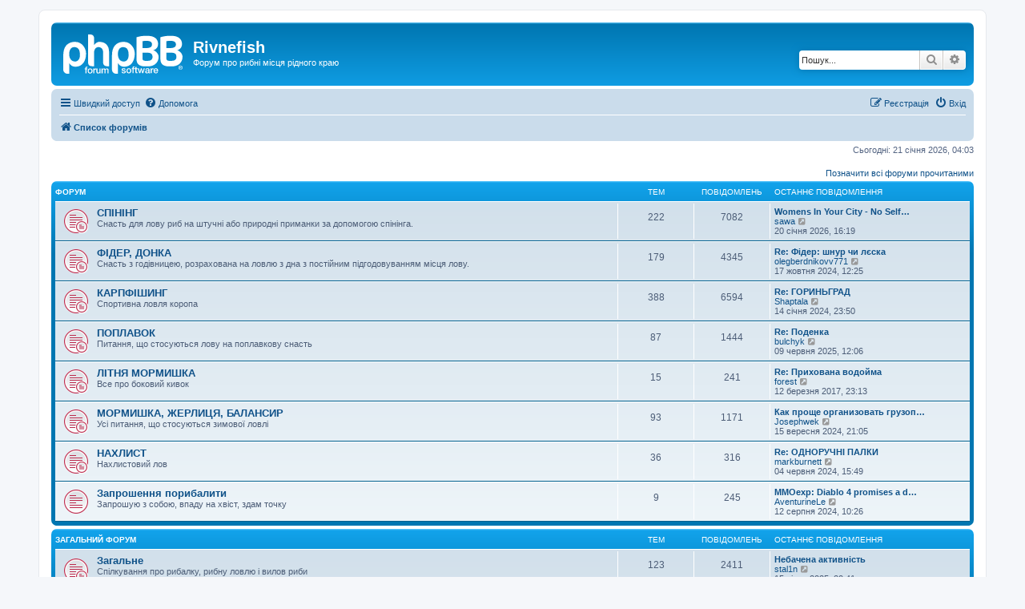

--- FILE ---
content_type: text/html; charset=UTF-8
request_url: https://forum.rivnefish.com/index.php?sid=15c45edb97db60fc580140a2f654e386
body_size: 12425
content:
<!DOCTYPE html>
<html dir="ltr" lang="uk">
<head>
<meta charset="utf-8" />
<meta http-equiv="X-UA-Compatible" content="IE=edge">
<meta name="viewport" content="width=device-width, initial-scale=1" />

<title>Rivnefish - Головна</title>

	<link rel="alternate" type="application/atom+xml" title="Канал - Rivnefish" href="/app.php/feed?sid=f3b7d1b1c08bc1eb5f262e3b50bb6c31">			<link rel="alternate" type="application/atom+xml" title="Канал - Нові теми" href="/app.php/feed/topics?sid=f3b7d1b1c08bc1eb5f262e3b50bb6c31">				

<!--
	phpBB style name: prosilver
	Based on style:   prosilver (this is the default phpBB3 style)
	Original author:  Tom Beddard ( http://www.subBlue.com/ )
	Modified by:
-->

<link href="./assets/css/font-awesome.min.css?assets_version=4" rel="stylesheet">
<link href="./styles/prosilver/theme/stylesheet.css?assets_version=4" rel="stylesheet">
<link href="./styles/prosilver/theme/uk/stylesheet.css?assets_version=4" rel="stylesheet">




<!--[if lte IE 9]>
	<link href="./styles/prosilver/theme/tweaks.css?assets_version=4" rel="stylesheet">
<![endif]-->





</head>
<body id="phpbb" class="nojs notouch section-index ltr ">


<div id="wrap" class="wrap">
	<a id="top" class="top-anchor" accesskey="t"></a>
	<div id="page-header">
		<div class="headerbar" role="banner">
					<div class="inner">

			<div id="site-description" class="site-description">
		<a id="logo" class="logo" href="./index.php?sid=f3b7d1b1c08bc1eb5f262e3b50bb6c31" title="Список форумів">
					<span class="site_logo"></span>
				</a>
				<h1>Rivnefish</h1>
				<p>Форум про рибні місця рідного краю</p>
				<p class="skiplink"><a href="#start_here">Пропустити</a></p>
			</div>

									<div id="search-box" class="search-box search-header" role="search">
				<form action="./search.php?sid=f3b7d1b1c08bc1eb5f262e3b50bb6c31" method="get" id="search">
				<fieldset>
					<input name="keywords" id="keywords" type="search" maxlength="128" title="Пошук за ключовими словами" class="inputbox search tiny" size="20" value="" placeholder="Пошук..." />
					<button class="button button-search" type="submit" title="Пошук">
						<i class="icon fa-search fa-fw" aria-hidden="true"></i><span class="sr-only">Пошук</span>
					</button>
					<a href="./search.php?sid=f3b7d1b1c08bc1eb5f262e3b50bb6c31" class="button button-search-end" title="Розширений пошук">
						<i class="icon fa-cog fa-fw" aria-hidden="true"></i><span class="sr-only">Розширений пошук</span>
					</a>
					<input type="hidden" name="sid" value="f3b7d1b1c08bc1eb5f262e3b50bb6c31" />

				</fieldset>
				</form>
			</div>
						
			</div>
					</div>
				<div class="navbar" role="navigation">
	<div class="inner">

	<ul id="nav-main" class="nav-main linklist" role="menubar">

		<li id="quick-links" class="quick-links dropdown-container responsive-menu" data-skip-responsive="true">
			<a href="#" class="dropdown-trigger">
				<i class="icon fa-bars fa-fw" aria-hidden="true"></i><span>Швидкий доступ</span>
			</a>
			<div class="dropdown">
				<div class="pointer"><div class="pointer-inner"></div></div>
				<ul class="dropdown-contents" role="menu">
					
											<li class="separator"></li>
																									<li>
								<a href="./search.php?search_id=unreadposts&amp;sid=f3b7d1b1c08bc1eb5f262e3b50bb6c31" role="menuitem">
									<i class="icon fa-file-o fa-fw icon-red" aria-hidden="true"></i><span>Непрочитані повідомлення</span>
								</a>
							</li>
													<li>
								<a href="./search.php?search_id=unanswered&amp;sid=f3b7d1b1c08bc1eb5f262e3b50bb6c31" role="menuitem">
									<i class="icon fa-file-o fa-fw icon-gray" aria-hidden="true"></i><span>Теми без відповідей</span>
								</a>
							</li>
							<li>
								<a href="./search.php?search_id=active_topics&amp;sid=f3b7d1b1c08bc1eb5f262e3b50bb6c31" role="menuitem">
									<i class="icon fa-file-o fa-fw icon-blue" aria-hidden="true"></i><span>Активні теми</span>
								</a>
							</li>
							<li class="separator"></li>
							<li>
								<a href="./search.php?sid=f3b7d1b1c08bc1eb5f262e3b50bb6c31" role="menuitem">
									<i class="icon fa-search fa-fw" aria-hidden="true"></i><span>Пошук</span>
								</a>
							</li>
					
											<li class="separator"></li>
													<li>
								<a href="./memberlist.php?sid=f3b7d1b1c08bc1eb5f262e3b50bb6c31" role="menuitem">
									<i class="icon fa-group fa-fw" aria-hidden="true"></i><span>Учасники</span>
								</a>
							</li>
																			<li>
								<a href="./memberlist.php?mode=team&amp;sid=f3b7d1b1c08bc1eb5f262e3b50bb6c31" role="menuitem">
									<i class="icon fa-shield fa-fw" aria-hidden="true"></i><span>Команда</span>
								</a>
							</li>
																<li class="separator"></li>

									</ul>
			</div>
		</li>

				<li data-skip-responsive="true">
			<a href="/app.php/help/faq?sid=f3b7d1b1c08bc1eb5f262e3b50bb6c31" rel="help" title="Часті питання" role="menuitem">
				<i class="icon fa-question-circle fa-fw" aria-hidden="true"></i><span>Допомога</span>
			</a>
		</li>
						
			<li class="rightside"  data-skip-responsive="true">
			<a href="./ucp.php?mode=login&amp;redirect=index.php&amp;sid=f3b7d1b1c08bc1eb5f262e3b50bb6c31" title="Вхід" accesskey="x" role="menuitem">
				<i class="icon fa-power-off fa-fw" aria-hidden="true"></i><span>Вхід</span>
			</a>
		</li>
					<li class="rightside" data-skip-responsive="true">
				<a href="./ucp.php?mode=register&amp;sid=f3b7d1b1c08bc1eb5f262e3b50bb6c31" role="menuitem">
					<i class="icon fa-pencil-square-o  fa-fw" aria-hidden="true"></i><span>Реєстрація</span>
				</a>
			</li>
						</ul>

	<ul id="nav-breadcrumbs" class="nav-breadcrumbs linklist navlinks" role="menubar">
				
		
		<li class="breadcrumbs" itemscope itemtype="https://schema.org/BreadcrumbList">

			
							<span class="crumb" itemtype="https://schema.org/ListItem" itemprop="itemListElement" itemscope><a itemprop="item" href="./index.php?sid=f3b7d1b1c08bc1eb5f262e3b50bb6c31" accesskey="h" data-navbar-reference="index"><i class="icon fa-home fa-fw"></i><span itemprop="name">Список форумів</span></a><meta itemprop="position" content="1" /></span>

			
					</li>

		
					<li class="rightside responsive-search">
				<a href="./search.php?sid=f3b7d1b1c08bc1eb5f262e3b50bb6c31" title="Налаштування розширеного пошуку" role="menuitem">
					<i class="icon fa-search fa-fw" aria-hidden="true"></i><span class="sr-only">Пошук</span>
				</a>
			</li>
			</ul>

	</div>
</div>
	</div>

	
	<a id="start_here" class="anchor"></a>
	<div id="page-body" class="page-body" role="main">
		
		
<p class="right responsive-center time">Сьогодні: 21 січня 2026, 04:03</p>

	<div class="action-bar compact">
		<a href="./index.php?hash=f5b75dbb&amp;mark=forums&amp;mark_time=1768957397&amp;sid=f3b7d1b1c08bc1eb5f262e3b50bb6c31" class="mark-read rightside" accesskey="m" data-ajax="mark_forums_read">Позначити всі форуми прочитаними</a>
	</div>


	
				<div class="forabg">
			<div class="inner">
			<ul class="topiclist">
				<li class="header">
										<dl class="row-item">
						<dt><div class="list-inner">Форум</div></dt>
						<dd class="topics">Тем</dd>
						<dd class="posts">Повідомлень</dd>
						<dd class="lastpost"><span>Останнє повідомлення</span></dd>
					</dl>
									</li>
			</ul>
			<ul class="topiclist forums">
		
					<li class="row">
						<dl class="row-item forum_unread_subforum">
				<dt title="Непрочитані повідомлення">
					<a href="./viewforum.php?f=6&amp;sid=f3b7d1b1c08bc1eb5f262e3b50bb6c31" class="row-item-link"></a>					<div class="list-inner">
													<!--
								<a class="feed-icon-forum" title="Канал - СПІНІНГ" href="/app.php/feed?sid=f3b7d1b1c08bc1eb5f262e3b50bb6c31?f=6">
									<i class="icon fa-rss-square fa-fw icon-orange" aria-hidden="true"></i><span class="sr-only">Канал - СПІНІНГ</span>
								</a>
							-->
																		<a href="./viewforum.php?f=6&amp;sid=f3b7d1b1c08bc1eb5f262e3b50bb6c31" class="forumtitle">СПІНІНГ</a>
						<br />Снасть для лову риб на штучні або природні приманки за допомогою спінінга.												
												<div class="responsive-show" style="display: none;">
															Тем: <strong>222</strong>
													</div>
											</div>
				</dt>
									<dd class="topics">222 <dfn>Тем</dfn></dd>
					<dd class="posts">7082 <dfn>Повідомлень</dfn></dd>
					<dd class="lastpost">
						<span>
																						<dfn>Останнє повідомлення</dfn>
																										<a href="./viewtopic.php?p=928269&amp;sid=f3b7d1b1c08bc1eb5f262e3b50bb6c31#p928269" title="Womens In Your City - No Selfie - Anonymous Casual Dating" class="lastsubject">Womens In Your City - No Self…</a> <br />
																	 <a href="./memberlist.php?mode=viewprofile&amp;u=59759&amp;sid=f3b7d1b1c08bc1eb5f262e3b50bb6c31" class="username">sawa</a>																	<a href="./viewtopic.php?p=928269&amp;sid=f3b7d1b1c08bc1eb5f262e3b50bb6c31#p928269" title="Переглянути останнє повідомлення">
										<i class="icon fa-external-link-square fa-fw icon-lightgray icon-md" aria-hidden="true"></i><span class="sr-only">Переглянути останнє повідомлення</span>
									</a>
																<br /><time datetime="2026-01-20T13:19:04+00:00">20 січня 2026, 16:19</time>
													</span>
					</dd>
							</dl>
					</li>
			
	
	
			
					<li class="row">
						<dl class="row-item forum_unread_subforum">
				<dt title="Непрочитані повідомлення">
					<a href="./viewforum.php?f=8&amp;sid=f3b7d1b1c08bc1eb5f262e3b50bb6c31" class="row-item-link"></a>					<div class="list-inner">
													<!--
								<a class="feed-icon-forum" title="Канал - ФІДЕР, ДОНКА" href="/app.php/feed?sid=f3b7d1b1c08bc1eb5f262e3b50bb6c31?f=8">
									<i class="icon fa-rss-square fa-fw icon-orange" aria-hidden="true"></i><span class="sr-only">Канал - ФІДЕР, ДОНКА</span>
								</a>
							-->
																		<a href="./viewforum.php?f=8&amp;sid=f3b7d1b1c08bc1eb5f262e3b50bb6c31" class="forumtitle">ФІДЕР, ДОНКА</a>
						<br />Снасть з годівницею, розрахована на ловлю з дна з постійним підгодовуванням місця лову.												
												<div class="responsive-show" style="display: none;">
															Тем: <strong>179</strong>
													</div>
											</div>
				</dt>
									<dd class="topics">179 <dfn>Тем</dfn></dd>
					<dd class="posts">4345 <dfn>Повідомлень</dfn></dd>
					<dd class="lastpost">
						<span>
																						<dfn>Останнє повідомлення</dfn>
																										<a href="./viewtopic.php?p=368479&amp;sid=f3b7d1b1c08bc1eb5f262e3b50bb6c31#p368479" title="Re: Фідер: шнур чи лєска" class="lastsubject">Re: Фідер: шнур чи лєска</a> <br />
																	 <a href="./memberlist.php?mode=viewprofile&amp;u=60933&amp;sid=f3b7d1b1c08bc1eb5f262e3b50bb6c31" class="username">olegberdnikovv771</a>																	<a href="./viewtopic.php?p=368479&amp;sid=f3b7d1b1c08bc1eb5f262e3b50bb6c31#p368479" title="Переглянути останнє повідомлення">
										<i class="icon fa-external-link-square fa-fw icon-lightgray icon-md" aria-hidden="true"></i><span class="sr-only">Переглянути останнє повідомлення</span>
									</a>
																<br /><time datetime="2024-10-17T09:25:28+00:00">17 жовтня 2024, 12:25</time>
													</span>
					</dd>
							</dl>
					</li>
			
	
	
			
					<li class="row">
						<dl class="row-item forum_unread_subforum">
				<dt title="Непрочитані повідомлення">
					<a href="./viewforum.php?f=7&amp;sid=f3b7d1b1c08bc1eb5f262e3b50bb6c31" class="row-item-link"></a>					<div class="list-inner">
													<!--
								<a class="feed-icon-forum" title="Канал - КАРПФІШИНГ" href="/app.php/feed?sid=f3b7d1b1c08bc1eb5f262e3b50bb6c31?f=7">
									<i class="icon fa-rss-square fa-fw icon-orange" aria-hidden="true"></i><span class="sr-only">Канал - КАРПФІШИНГ</span>
								</a>
							-->
																		<a href="./viewforum.php?f=7&amp;sid=f3b7d1b1c08bc1eb5f262e3b50bb6c31" class="forumtitle">КАРПФІШИНГ</a>
						<br />Спортивна ловля коропа												
												<div class="responsive-show" style="display: none;">
															Тем: <strong>388</strong>
													</div>
											</div>
				</dt>
									<dd class="topics">388 <dfn>Тем</dfn></dd>
					<dd class="posts">6594 <dfn>Повідомлень</dfn></dd>
					<dd class="lastpost">
						<span>
																						<dfn>Останнє повідомлення</dfn>
																										<a href="./viewtopic.php?p=223513&amp;sid=f3b7d1b1c08bc1eb5f262e3b50bb6c31#p223513" title="Re: ГОРИНЬГРАД" class="lastsubject">Re: ГОРИНЬГРАД</a> <br />
																	 <a href="./memberlist.php?mode=viewprofile&amp;u=60742&amp;sid=f3b7d1b1c08bc1eb5f262e3b50bb6c31" class="username">Shaptala</a>																	<a href="./viewtopic.php?p=223513&amp;sid=f3b7d1b1c08bc1eb5f262e3b50bb6c31#p223513" title="Переглянути останнє повідомлення">
										<i class="icon fa-external-link-square fa-fw icon-lightgray icon-md" aria-hidden="true"></i><span class="sr-only">Переглянути останнє повідомлення</span>
									</a>
																<br /><time datetime="2024-01-14T20:50:14+00:00">14 січня 2024, 23:50</time>
													</span>
					</dd>
							</dl>
					</li>
			
	
	
			
					<li class="row">
						<dl class="row-item forum_unread_subforum">
				<dt title="Непрочитані повідомлення">
					<a href="./viewforum.php?f=9&amp;sid=f3b7d1b1c08bc1eb5f262e3b50bb6c31" class="row-item-link"></a>					<div class="list-inner">
													<!--
								<a class="feed-icon-forum" title="Канал - ПОПЛАВОК" href="/app.php/feed?sid=f3b7d1b1c08bc1eb5f262e3b50bb6c31?f=9">
									<i class="icon fa-rss-square fa-fw icon-orange" aria-hidden="true"></i><span class="sr-only">Канал - ПОПЛАВОК</span>
								</a>
							-->
																		<a href="./viewforum.php?f=9&amp;sid=f3b7d1b1c08bc1eb5f262e3b50bb6c31" class="forumtitle">ПОПЛАВОК</a>
						<br />Питання, що стосуються лову на поплавкову снасть												
												<div class="responsive-show" style="display: none;">
															Тем: <strong>87</strong>
													</div>
											</div>
				</dt>
									<dd class="topics">87 <dfn>Тем</dfn></dd>
					<dd class="posts">1444 <dfn>Повідомлень</dfn></dd>
					<dd class="lastpost">
						<span>
																						<dfn>Останнє повідомлення</dfn>
																										<a href="./viewtopic.php?p=762327&amp;sid=f3b7d1b1c08bc1eb5f262e3b50bb6c31#p762327" title="Re: Поденка" class="lastsubject">Re: Поденка</a> <br />
																	 <a href="./memberlist.php?mode=viewprofile&amp;u=58587&amp;sid=f3b7d1b1c08bc1eb5f262e3b50bb6c31" class="username">bulchyk</a>																	<a href="./viewtopic.php?p=762327&amp;sid=f3b7d1b1c08bc1eb5f262e3b50bb6c31#p762327" title="Переглянути останнє повідомлення">
										<i class="icon fa-external-link-square fa-fw icon-lightgray icon-md" aria-hidden="true"></i><span class="sr-only">Переглянути останнє повідомлення</span>
									</a>
																<br /><time datetime="2025-06-09T09:06:59+00:00">09 червня 2025, 12:06</time>
													</span>
					</dd>
							</dl>
					</li>
			
	
	
			
					<li class="row">
						<dl class="row-item forum_unread_subforum">
				<dt title="Непрочитані повідомлення">
					<a href="./viewforum.php?f=648&amp;sid=f3b7d1b1c08bc1eb5f262e3b50bb6c31" class="row-item-link"></a>					<div class="list-inner">
													<!--
								<a class="feed-icon-forum" title="Канал - ЛІТНЯ МОРМИШКА" href="/app.php/feed?sid=f3b7d1b1c08bc1eb5f262e3b50bb6c31?f=648">
									<i class="icon fa-rss-square fa-fw icon-orange" aria-hidden="true"></i><span class="sr-only">Канал - ЛІТНЯ МОРМИШКА</span>
								</a>
							-->
																		<a href="./viewforum.php?f=648&amp;sid=f3b7d1b1c08bc1eb5f262e3b50bb6c31" class="forumtitle">ЛІТНЯ МОРМИШКА</a>
						<br />Все про боковий кивок												
												<div class="responsive-show" style="display: none;">
															Тем: <strong>15</strong>
													</div>
											</div>
				</dt>
									<dd class="topics">15 <dfn>Тем</dfn></dd>
					<dd class="posts">241 <dfn>Повідомлень</dfn></dd>
					<dd class="lastpost">
						<span>
																						<dfn>Останнє повідомлення</dfn>
																										<a href="./viewtopic.php?p=220199&amp;sid=f3b7d1b1c08bc1eb5f262e3b50bb6c31#p220199" title="Re: Прихована водойма" class="lastsubject">Re: Прихована водойма</a> <br />
																	 <a href="./memberlist.php?mode=viewprofile&amp;u=58939&amp;sid=f3b7d1b1c08bc1eb5f262e3b50bb6c31" class="username">forest</a>																	<a href="./viewtopic.php?p=220199&amp;sid=f3b7d1b1c08bc1eb5f262e3b50bb6c31#p220199" title="Переглянути останнє повідомлення">
										<i class="icon fa-external-link-square fa-fw icon-lightgray icon-md" aria-hidden="true"></i><span class="sr-only">Переглянути останнє повідомлення</span>
									</a>
																<br /><time datetime="2017-03-12T20:13:03+00:00">12 березня 2017, 23:13</time>
													</span>
					</dd>
							</dl>
					</li>
			
	
	
			
					<li class="row">
						<dl class="row-item forum_unread_subforum">
				<dt title="Непрочитані повідомлення">
					<a href="./viewforum.php?f=10&amp;sid=f3b7d1b1c08bc1eb5f262e3b50bb6c31" class="row-item-link"></a>					<div class="list-inner">
													<!--
								<a class="feed-icon-forum" title="Канал - МОРМИШКА, ЖЕРЛИЦЯ, БАЛАНСИР" href="/app.php/feed?sid=f3b7d1b1c08bc1eb5f262e3b50bb6c31?f=10">
									<i class="icon fa-rss-square fa-fw icon-orange" aria-hidden="true"></i><span class="sr-only">Канал - МОРМИШКА, ЖЕРЛИЦЯ, БАЛАНСИР</span>
								</a>
							-->
																		<a href="./viewforum.php?f=10&amp;sid=f3b7d1b1c08bc1eb5f262e3b50bb6c31" class="forumtitle">МОРМИШКА, ЖЕРЛИЦЯ, БАЛАНСИР</a>
						<br />Усі питання, що стосуються зимової ловлі												
												<div class="responsive-show" style="display: none;">
															Тем: <strong>93</strong>
													</div>
											</div>
				</dt>
									<dd class="topics">93 <dfn>Тем</dfn></dd>
					<dd class="posts">1171 <dfn>Повідомлень</dfn></dd>
					<dd class="lastpost">
						<span>
																						<dfn>Останнє повідомлення</dfn>
																										<a href="./viewtopic.php?p=305887&amp;sid=f3b7d1b1c08bc1eb5f262e3b50bb6c31#p305887" title="Как проще организовать грузоперевозки между городами?" class="lastsubject">Как проще организовать грузоп…</a> <br />
																	 <a href="./memberlist.php?mode=viewprofile&amp;u=60896&amp;sid=f3b7d1b1c08bc1eb5f262e3b50bb6c31" class="username">Josephwek</a>																	<a href="./viewtopic.php?p=305887&amp;sid=f3b7d1b1c08bc1eb5f262e3b50bb6c31#p305887" title="Переглянути останнє повідомлення">
										<i class="icon fa-external-link-square fa-fw icon-lightgray icon-md" aria-hidden="true"></i><span class="sr-only">Переглянути останнє повідомлення</span>
									</a>
																<br /><time datetime="2024-09-15T18:05:33+00:00">15 вересня 2024, 21:05</time>
													</span>
					</dd>
							</dl>
					</li>
			
	
	
			
					<li class="row">
						<dl class="row-item forum_unread_subforum">
				<dt title="Непрочитані повідомлення">
					<a href="./viewforum.php?f=14&amp;sid=f3b7d1b1c08bc1eb5f262e3b50bb6c31" class="row-item-link"></a>					<div class="list-inner">
													<!--
								<a class="feed-icon-forum" title="Канал - НАХЛИСТ" href="/app.php/feed?sid=f3b7d1b1c08bc1eb5f262e3b50bb6c31?f=14">
									<i class="icon fa-rss-square fa-fw icon-orange" aria-hidden="true"></i><span class="sr-only">Канал - НАХЛИСТ</span>
								</a>
							-->
																		<a href="./viewforum.php?f=14&amp;sid=f3b7d1b1c08bc1eb5f262e3b50bb6c31" class="forumtitle">НАХЛИСТ</a>
						<br />Нахлистовий лов												
												<div class="responsive-show" style="display: none;">
															Тем: <strong>36</strong>
													</div>
											</div>
				</dt>
									<dd class="topics">36 <dfn>Тем</dfn></dd>
					<dd class="posts">316 <dfn>Повідомлень</dfn></dd>
					<dd class="lastpost">
						<span>
																						<dfn>Останнє повідомлення</dfn>
																										<a href="./viewtopic.php?p=223605&amp;sid=f3b7d1b1c08bc1eb5f262e3b50bb6c31#p223605" title="Re: ОДНОРУЧНІ ПАЛКИ" class="lastsubject">Re: ОДНОРУЧНІ ПАЛКИ</a> <br />
																	 <a href="./memberlist.php?mode=viewprofile&amp;u=60787&amp;sid=f3b7d1b1c08bc1eb5f262e3b50bb6c31" class="username">markburnett</a>																	<a href="./viewtopic.php?p=223605&amp;sid=f3b7d1b1c08bc1eb5f262e3b50bb6c31#p223605" title="Переглянути останнє повідомлення">
										<i class="icon fa-external-link-square fa-fw icon-lightgray icon-md" aria-hidden="true"></i><span class="sr-only">Переглянути останнє повідомлення</span>
									</a>
																<br /><time datetime="2024-06-04T12:49:54+00:00">04 червня 2024, 15:49</time>
													</span>
					</dd>
							</dl>
					</li>
			
	
	
			
					<li class="row">
						<dl class="row-item forum_unread">
				<dt title="Непрочитані повідомлення">
					<a href="./viewforum.php?f=93&amp;sid=f3b7d1b1c08bc1eb5f262e3b50bb6c31" class="row-item-link"></a>					<div class="list-inner">
													<!--
								<a class="feed-icon-forum" title="Канал - Запрошення порибалити" href="/app.php/feed?sid=f3b7d1b1c08bc1eb5f262e3b50bb6c31?f=93">
									<i class="icon fa-rss-square fa-fw icon-orange" aria-hidden="true"></i><span class="sr-only">Канал - Запрошення порибалити</span>
								</a>
							-->
																		<a href="./viewforum.php?f=93&amp;sid=f3b7d1b1c08bc1eb5f262e3b50bb6c31" class="forumtitle">Запрошення порибалити</a>
						<br />Запрошую з собою, впаду на хвіст, здам точку												
												<div class="responsive-show" style="display: none;">
															Тем: <strong>9</strong>
													</div>
											</div>
				</dt>
									<dd class="topics">9 <dfn>Тем</dfn></dd>
					<dd class="posts">245 <dfn>Повідомлень</dfn></dd>
					<dd class="lastpost">
						<span>
																						<dfn>Останнє повідомлення</dfn>
																										<a href="./viewtopic.php?p=259311&amp;sid=f3b7d1b1c08bc1eb5f262e3b50bb6c31#p259311" title="MMOexp: Diablo 4 promises a deeply immersive experience" class="lastsubject">MMOexp: Diablo 4 promises a d…</a> <br />
																	 <a href="./memberlist.php?mode=viewprofile&amp;u=60855&amp;sid=f3b7d1b1c08bc1eb5f262e3b50bb6c31" class="username">AventurineLe</a>																	<a href="./viewtopic.php?p=259311&amp;sid=f3b7d1b1c08bc1eb5f262e3b50bb6c31#p259311" title="Переглянути останнє повідомлення">
										<i class="icon fa-external-link-square fa-fw icon-lightgray icon-md" aria-hidden="true"></i><span class="sr-only">Переглянути останнє повідомлення</span>
									</a>
																<br /><time datetime="2024-08-12T07:26:34+00:00">12 серпня 2024, 10:26</time>
													</span>
					</dd>
							</dl>
					</li>
			
	
				</ul>

			</div>
		</div>
	
				<div class="forabg">
			<div class="inner">
			<ul class="topiclist">
				<li class="header">
										<dl class="row-item">
						<dt><div class="list-inner"><a href="./viewforum.php?f=25&amp;sid=f3b7d1b1c08bc1eb5f262e3b50bb6c31">Загальний форум</a></div></dt>
						<dd class="topics">Тем</dd>
						<dd class="posts">Повідомлень</dd>
						<dd class="lastpost"><span>Останнє повідомлення</span></dd>
					</dl>
									</li>
			</ul>
			<ul class="topiclist forums">
		
	
	
	
			
					<li class="row">
						<dl class="row-item forum_unread_subforum">
				<dt title="Непрочитані повідомлення">
					<a href="./viewforum.php?f=1&amp;sid=f3b7d1b1c08bc1eb5f262e3b50bb6c31" class="row-item-link"></a>					<div class="list-inner">
													<!--
								<a class="feed-icon-forum" title="Канал - Загальне" href="/app.php/feed?sid=f3b7d1b1c08bc1eb5f262e3b50bb6c31?f=1">
									<i class="icon fa-rss-square fa-fw icon-orange" aria-hidden="true"></i><span class="sr-only">Канал - Загальне</span>
								</a>
							-->
																		<a href="./viewforum.php?f=1&amp;sid=f3b7d1b1c08bc1eb5f262e3b50bb6c31" class="forumtitle">Загальне</a>
						<br />Спілкування про рибалку, рибну ловлю і вилов риби																										<br /><strong>Підфоруми:</strong>
															<a href="./viewforum.php?f=105&amp;sid=f3b7d1b1c08bc1eb5f262e3b50bb6c31" class="subforum unread" title="Непрочитані повідомлення">
									<i class="icon fa-file-o fa-fw  icon-red icon-md" aria-hidden="true"></i>Потрібна допомога</a>, 															<a href="./viewforum.php?f=622&amp;sid=f3b7d1b1c08bc1eb5f262e3b50bb6c31" class="subforum unread" title="Непрочитані повідомлення">
									<i class="icon fa-file-o fa-fw  icon-red icon-md" aria-hidden="true"></i>Кулінарія</a>, 															<a href="./viewforum.php?f=653&amp;sid=f3b7d1b1c08bc1eb5f262e3b50bb6c31" class="subforum unread" title="Непрочитані повідомлення">
									<i class="icon fa-file-o fa-fw  icon-red icon-md" aria-hidden="true"></i>Конкурси</a>																				
												<div class="responsive-show" style="display: none;">
															Тем: <strong>123</strong>
													</div>
											</div>
				</dt>
									<dd class="topics">123 <dfn>Тем</dfn></dd>
					<dd class="posts">2411 <dfn>Повідомлень</dfn></dd>
					<dd class="lastpost">
						<span>
																						<dfn>Останнє повідомлення</dfn>
																										<a href="./viewtopic.php?p=498038&amp;sid=f3b7d1b1c08bc1eb5f262e3b50bb6c31#p498038" title="Небачена активність" class="lastsubject">Небачена активність</a> <br />
																	 <a href="./memberlist.php?mode=viewprofile&amp;u=94&amp;sid=f3b7d1b1c08bc1eb5f262e3b50bb6c31" class="username">stal1n</a>																	<a href="./viewtopic.php?p=498038&amp;sid=f3b7d1b1c08bc1eb5f262e3b50bb6c31#p498038" title="Переглянути останнє повідомлення">
										<i class="icon fa-external-link-square fa-fw icon-lightgray icon-md" aria-hidden="true"></i><span class="sr-only">Переглянути останнє повідомлення</span>
									</a>
																<br /><time datetime="2025-01-15T17:41:38+00:00">15 січня 2025, 20:41</time>
													</span>
					</dd>
							</dl>
					</li>
			
	
	
			
					<li class="row">
						<dl class="row-item forum_unread">
				<dt title="Непрочитані повідомлення">
					<a href="./viewforum.php?f=107&amp;sid=f3b7d1b1c08bc1eb5f262e3b50bb6c31" class="row-item-link"></a>					<div class="list-inner">
													<!--
								<a class="feed-icon-forum" title="Канал - Риби наших водойм" href="/app.php/feed?sid=f3b7d1b1c08bc1eb5f262e3b50bb6c31?f=107">
									<i class="icon fa-rss-square fa-fw icon-orange" aria-hidden="true"></i><span class="sr-only">Канал - Риби наших водойм</span>
								</a>
							-->
																		<a href="./viewforum.php?f=107&amp;sid=f3b7d1b1c08bc1eb5f262e3b50bb6c31" class="forumtitle">Риби наших водойм</a>
						<br />Опис риб, тактика й аспекти лову												
												<div class="responsive-show" style="display: none;">
															Тем: <strong>48</strong>
													</div>
											</div>
				</dt>
									<dd class="topics">48 <dfn>Тем</dfn></dd>
					<dd class="posts">532 <dfn>Повідомлень</dfn></dd>
					<dd class="lastpost">
						<span>
																						<dfn>Останнє повідомлення</dfn>
																										<a href="./viewtopic.php?p=222465&amp;sid=f3b7d1b1c08bc1eb5f262e3b50bb6c31#p222465" title="Види карпів" class="lastsubject">Види карпів</a> <br />
																	 <a href="./memberlist.php?mode=viewprofile&amp;u=94&amp;sid=f3b7d1b1c08bc1eb5f262e3b50bb6c31" class="username">stal1n</a>																	<a href="./viewtopic.php?p=222465&amp;sid=f3b7d1b1c08bc1eb5f262e3b50bb6c31#p222465" title="Переглянути останнє повідомлення">
										<i class="icon fa-external-link-square fa-fw icon-lightgray icon-md" aria-hidden="true"></i><span class="sr-only">Переглянути останнє повідомлення</span>
									</a>
																<br /><time datetime="2020-02-16T10:59:42+00:00">16 лютого 2020, 13:59</time>
													</span>
					</dd>
							</dl>
					</li>
			
	
	
			
					<li class="row">
						<dl class="row-item forum_unread_subforum">
				<dt title="Непрочитані повідомлення">
					<a href="./viewforum.php?f=636&amp;sid=f3b7d1b1c08bc1eb5f262e3b50bb6c31" class="row-item-link"></a>					<div class="list-inner">
													<!--
								<a class="feed-icon-forum" title="Канал - Рибні місця" href="/app.php/feed?sid=f3b7d1b1c08bc1eb5f262e3b50bb6c31?f=636">
									<i class="icon fa-rss-square fa-fw icon-orange" aria-hidden="true"></i><span class="sr-only">Канал - Рибні місця</span>
								</a>
							-->
																		<a href="./viewforum.php?f=636&amp;sid=f3b7d1b1c08bc1eb5f262e3b50bb6c31" class="forumtitle">Рибні місця</a>
						<br />Опис водойм, де ще можна половити рибу.<br>
Інформації з цього форуму буде джерелом даних для наповнення даних на нашій мапі												
												<div class="responsive-show" style="display: none;">
															Тем: <strong>66</strong>
													</div>
											</div>
				</dt>
									<dd class="topics">66 <dfn>Тем</dfn></dd>
					<dd class="posts">380 <dfn>Повідомлень</dfn></dd>
					<dd class="lastpost">
						<span>
																						<dfn>Останнє повідомлення</dfn>
																										<a href="./viewtopic.php?p=327627&amp;sid=f3b7d1b1c08bc1eb5f262e3b50bb6c31#p327627" title="Re: Риболовецький став &quot;Вірля&quot; Кременецький район." class="lastsubject">Re: Риболовецький став &quot;Вірля…</a> <br />
																	 <a href="./memberlist.php?mode=viewprofile&amp;u=94&amp;sid=f3b7d1b1c08bc1eb5f262e3b50bb6c31" class="username">stal1n</a>																	<a href="./viewtopic.php?p=327627&amp;sid=f3b7d1b1c08bc1eb5f262e3b50bb6c31#p327627" title="Переглянути останнє повідомлення">
										<i class="icon fa-external-link-square fa-fw icon-lightgray icon-md" aria-hidden="true"></i><span class="sr-only">Переглянути останнє повідомлення</span>
									</a>
																<br /><time datetime="2024-09-27T09:23:49+00:00">27 вересня 2024, 12:23</time>
													</span>
					</dd>
							</dl>
					</li>
			
	
	
			
					<li class="row">
						<dl class="row-item forum_unread_subforum">
				<dt title="Непрочитані повідомлення">
					<a href="./viewforum.php?f=61&amp;sid=f3b7d1b1c08bc1eb5f262e3b50bb6c31" class="row-item-link"></a>					<div class="list-inner">
													<!--
								<a class="feed-icon-forum" title="Канал - Майстерня (зроби сам + ремонт)" href="/app.php/feed?sid=f3b7d1b1c08bc1eb5f262e3b50bb6c31?f=61">
									<i class="icon fa-rss-square fa-fw icon-orange" aria-hidden="true"></i><span class="sr-only">Канал - Майстерня (зроби сам + ремонт)</span>
								</a>
							-->
																		<a href="./viewforum.php?f=61&amp;sid=f3b7d1b1c08bc1eb5f262e3b50bb6c31" class="forumtitle">Майстерня (зроби сам + ремонт)</a>
						<br />Виготовлення, ремонт та удосконалення рибальських снастей, прикормок та наживок												
												<div class="responsive-show" style="display: none;">
															Тем: <strong>60</strong>
													</div>
											</div>
				</dt>
									<dd class="topics">60 <dfn>Тем</dfn></dd>
					<dd class="posts">664 <dfn>Повідомлень</dfn></dd>
					<dd class="lastpost">
						<span>
																						<dfn>Останнє повідомлення</dfn>
																										<a href="./viewtopic.php?p=653907&amp;sid=f3b7d1b1c08bc1eb5f262e3b50bb6c31#p653907" title="Re: Тюнинг надувных лодок ПВХ" class="lastsubject">Re: Тюнинг надувных лодок ПВХ</a> <br />
																	 <a href="./memberlist.php?mode=viewprofile&amp;u=2336&amp;sid=f3b7d1b1c08bc1eb5f262e3b50bb6c31" class="username">aqua22</a>																	<a href="./viewtopic.php?p=653907&amp;sid=f3b7d1b1c08bc1eb5f262e3b50bb6c31#p653907" title="Переглянути останнє повідомлення">
										<i class="icon fa-external-link-square fa-fw icon-lightgray icon-md" aria-hidden="true"></i><span class="sr-only">Переглянути останнє повідомлення</span>
									</a>
																<br /><time datetime="2025-04-28T12:43:54+00:00">28 квітня 2025, 15:43</time>
													</span>
					</dd>
							</dl>
					</li>
			
	
	
			
					<li class="row">
						<dl class="row-item forum_unread">
				<dt title="Непрочитані повідомлення">
					<a href="./viewforum.php?f=97&amp;sid=f3b7d1b1c08bc1eb5f262e3b50bb6c31" class="row-item-link"></a>					<div class="list-inner">
													<!--
								<a class="feed-icon-forum" title="Канал - Родбілдинг від Vik'a" href="/app.php/feed?sid=f3b7d1b1c08bc1eb5f262e3b50bb6c31?f=97">
									<i class="icon fa-rss-square fa-fw icon-orange" aria-hidden="true"></i><span class="sr-only">Канал - Родбілдинг від Vik'a</span>
								</a>
							-->
																		<a href="./viewforum.php?f=97&amp;sid=f3b7d1b1c08bc1eb5f262e3b50bb6c31" class="forumtitle">Родбілдинг від Vik'a</a>
																		
												<div class="responsive-show" style="display: none;">
															Тем: <strong>5</strong>
													</div>
											</div>
				</dt>
									<dd class="topics">5 <dfn>Тем</dfn></dd>
					<dd class="posts">144 <dfn>Повідомлень</dfn></dd>
					<dd class="lastpost">
						<span>
																						<dfn>Останнє повідомлення</dfn>
																										<a href="./viewtopic.php?p=221481&amp;sid=f3b7d1b1c08bc1eb5f262e3b50bb6c31#p221481" title="Re: Родбілдинг від Vik" class="lastsubject">Re: Родбілдинг від Vik</a> <br />
																	 <a href="./memberlist.php?mode=viewprofile&amp;u=59679&amp;sid=f3b7d1b1c08bc1eb5f262e3b50bb6c31" class="username">ПашаСирота</a>																	<a href="./viewtopic.php?p=221481&amp;sid=f3b7d1b1c08bc1eb5f262e3b50bb6c31#p221481" title="Переглянути останнє повідомлення">
										<i class="icon fa-external-link-square fa-fw icon-lightgray icon-md" aria-hidden="true"></i><span class="sr-only">Переглянути останнє повідомлення</span>
									</a>
																<br /><time datetime="2018-04-10T16:32:26+00:00">10 квітня 2018, 19:32</time>
													</span>
					</dd>
							</dl>
					</li>
			
	
	
			
					<li class="row">
						<dl class="row-item forum_unread">
				<dt title="Непрочитані повідомлення">
					<a href="./viewforum.php?f=643&amp;sid=f3b7d1b1c08bc1eb5f262e3b50bb6c31" class="row-item-link"></a>					<div class="list-inner">
													<!--
								<a class="feed-icon-forum" title="Канал - Форумчани" href="/app.php/feed?sid=f3b7d1b1c08bc1eb5f262e3b50bb6c31?f=643">
									<i class="icon fa-rss-square fa-fw icon-orange" aria-hidden="true"></i><span class="sr-only">Канал - Форумчани</span>
								</a>
							-->
																		<a href="./viewforum.php?f=643&amp;sid=f3b7d1b1c08bc1eb5f262e3b50bb6c31" class="forumtitle">Форумчани</a>
						<br />Будьмо знайомі!												
												<div class="responsive-show" style="display: none;">
															Тем: <strong>12</strong>
													</div>
											</div>
				</dt>
									<dd class="topics">12 <dfn>Тем</dfn></dd>
					<dd class="posts">26 <dfn>Повідомлень</dfn></dd>
					<dd class="lastpost">
						<span>
																						<dfn>Останнє повідомлення</dfn>
																										<a href="./viewtopic.php?p=262885&amp;sid=f3b7d1b1c08bc1eb5f262e3b50bb6c31#p262885" title="Re: Vudka" class="lastsubject">Re: Vudka</a> <br />
																	 <a href="./memberlist.php?mode=viewprofile&amp;u=60858&amp;sid=f3b7d1b1c08bc1eb5f262e3b50bb6c31" class="username">remlar</a>																	<a href="./viewtopic.php?p=262885&amp;sid=f3b7d1b1c08bc1eb5f262e3b50bb6c31#p262885" title="Переглянути останнє повідомлення">
										<i class="icon fa-external-link-square fa-fw icon-lightgray icon-md" aria-hidden="true"></i><span class="sr-only">Переглянути останнє повідомлення</span>
									</a>
																<br /><time datetime="2024-08-14T02:38:36+00:00">14 серпня 2024, 05:38</time>
													</span>
					</dd>
							</dl>
					</li>
			
	
	
			
					<li class="row">
						<dl class="row-item forum_unread">
				<dt title="Непрочитані повідомлення">
					<a href="./viewforum.php?f=104&amp;sid=f3b7d1b1c08bc1eb5f262e3b50bb6c31" class="row-item-link"></a>					<div class="list-inner">
													<!--
								<a class="feed-icon-forum" title="Канал - Рибальський &quot;КЛУБ ВИХІДНОГО ДНЯ&quot;" href="/app.php/feed?sid=f3b7d1b1c08bc1eb5f262e3b50bb6c31?f=104">
									<i class="icon fa-rss-square fa-fw icon-orange" aria-hidden="true"></i><span class="sr-only">Канал - Рибальський &quot;КЛУБ ВИХІДНОГО ДНЯ&quot;</span>
								</a>
							-->
																		<a href="./viewforum.php?f=104&amp;sid=f3b7d1b1c08bc1eb5f262e3b50bb6c31" class="forumtitle">Рибальський &quot;КЛУБ ВИХІДНОГО ДНЯ&quot;</a>
						<br />Форум колективу "Вихідного дня"												
												<div class="responsive-show" style="display: none;">
															Тем: <strong>9</strong>
													</div>
											</div>
				</dt>
									<dd class="topics">9 <dfn>Тем</dfn></dd>
					<dd class="posts">402 <dfn>Повідомлень</dfn></dd>
					<dd class="lastpost">
						<span>
																						<dfn>Останнє повідомлення</dfn>
																										<a href="./viewtopic.php?p=213043&amp;sid=f3b7d1b1c08bc1eb5f262e3b50bb6c31#p213043" title="Re: &quot;Городищанский хижак&quot;" class="lastsubject">Re: &quot;Городищанский хижак&quot;</a> <br />
																	 <a href="./memberlist.php?mode=viewprofile&amp;u=176&amp;sid=f3b7d1b1c08bc1eb5f262e3b50bb6c31" class="username">SPIN</a>																	<a href="./viewtopic.php?p=213043&amp;sid=f3b7d1b1c08bc1eb5f262e3b50bb6c31#p213043" title="Переглянути останнє повідомлення">
										<i class="icon fa-external-link-square fa-fw icon-lightgray icon-md" aria-hidden="true"></i><span class="sr-only">Переглянути останнє повідомлення</span>
									</a>
																<br /><time datetime="2014-10-21T15:42:13+00:00">21 жовтня 2014, 18:42</time>
													</span>
					</dd>
							</dl>
					</li>
			
	
	
			
					<li class="row">
						<dl class="row-item forum_unread_subforum">
				<dt title="Непрочитані повідомлення">
					<a href="./viewforum.php?f=102&amp;sid=f3b7d1b1c08bc1eb5f262e3b50bb6c31" class="row-item-link"></a>					<div class="list-inner">
													<!--
								<a class="feed-icon-forum" title="Канал - Спортивне Рибальство" href="/app.php/feed?sid=f3b7d1b1c08bc1eb5f262e3b50bb6c31?f=102">
									<i class="icon fa-rss-square fa-fw icon-orange" aria-hidden="true"></i><span class="sr-only">Канал - Спортивне Рибальство</span>
								</a>
							-->
																		<a href="./viewforum.php?f=102&amp;sid=f3b7d1b1c08bc1eb5f262e3b50bb6c31" class="forumtitle">Спортивне Рибальство</a>
																		
												<div class="responsive-show" style="display: none;">
															Тем: <strong>371</strong>
													</div>
											</div>
				</dt>
									<dd class="topics">371 <dfn>Тем</dfn></dd>
					<dd class="posts">7130 <dfn>Повідомлень</dfn></dd>
					<dd class="lastpost">
						<span>
																						<dfn>Останнє повідомлення</dfn>
																										<a href="./viewtopic.php?p=923202&amp;sid=f3b7d1b1c08bc1eb5f262e3b50bb6c31#p923202" title="discreet adult dating platform" class="lastsubject">discreet adult dating platform</a> <br />
																	 <a href="./memberlist.php?mode=viewprofile&amp;u=59759&amp;sid=f3b7d1b1c08bc1eb5f262e3b50bb6c31" class="username">sawa</a>																	<a href="./viewtopic.php?p=923202&amp;sid=f3b7d1b1c08bc1eb5f262e3b50bb6c31#p923202" title="Переглянути останнє повідомлення">
										<i class="icon fa-external-link-square fa-fw icon-lightgray icon-md" aria-hidden="true"></i><span class="sr-only">Переглянути останнє повідомлення</span>
									</a>
																<br /><time datetime="2025-09-20T02:33:07+00:00">20 вересня 2025, 05:33</time>
													</span>
					</dd>
							</dl>
					</li>
			
	
	
			
					<li class="row">
						<dl class="row-item forum_unread">
				<dt title="Непрочитані повідомлення">
					<a href="./viewforum.php?f=656&amp;sid=f3b7d1b1c08bc1eb5f262e3b50bb6c31" class="row-item-link"></a>					<div class="list-inner">
													<!--
								<a class="feed-icon-forum" title="Канал - Рівненський Рибальський Клуб" href="/app.php/feed?sid=f3b7d1b1c08bc1eb5f262e3b50bb6c31?f=656">
									<i class="icon fa-rss-square fa-fw icon-orange" aria-hidden="true"></i><span class="sr-only">Канал - Рівненський Рибальський Клуб</span>
								</a>
							-->
																		<a href="./viewforum.php?f=656&amp;sid=f3b7d1b1c08bc1eb5f262e3b50bb6c31" class="forumtitle">Рівненський Рибальський Клуб</a>
																		
												<div class="responsive-show" style="display: none;">
															Тем: <strong>6</strong>
													</div>
											</div>
				</dt>
									<dd class="topics">6 <dfn>Тем</dfn></dd>
					<dd class="posts">88 <dfn>Повідомлень</dfn></dd>
					<dd class="lastpost">
						<span>
																						<dfn>Останнє повідомлення</dfn>
																										<a href="./viewtopic.php?p=262883&amp;sid=f3b7d1b1c08bc1eb5f262e3b50bb6c31#p262883" title="Re: Календарний план змагань ГО &quot;РРК&quot;" class="lastsubject">Re: Календарний план змагань …</a> <br />
																	 <a href="./memberlist.php?mode=viewprofile&amp;u=60858&amp;sid=f3b7d1b1c08bc1eb5f262e3b50bb6c31" class="username">remlar</a>																	<a href="./viewtopic.php?p=262883&amp;sid=f3b7d1b1c08bc1eb5f262e3b50bb6c31#p262883" title="Переглянути останнє повідомлення">
										<i class="icon fa-external-link-square fa-fw icon-lightgray icon-md" aria-hidden="true"></i><span class="sr-only">Переглянути останнє повідомлення</span>
									</a>
																<br /><time datetime="2024-08-14T02:37:33+00:00">14 серпня 2024, 05:37</time>
													</span>
					</dd>
							</dl>
					</li>
			
	
				</ul>

			</div>
		</div>
	
				<div class="forabg">
			<div class="inner">
			<ul class="topiclist">
				<li class="header">
										<dl class="row-item">
						<dt><div class="list-inner"><a href="./viewforum.php?f=51&amp;sid=f3b7d1b1c08bc1eb5f262e3b50bb6c31">Рибоохорона та Екологія</a></div></dt>
						<dd class="topics">Тем</dd>
						<dd class="posts">Повідомлень</dd>
						<dd class="lastpost"><span>Останнє повідомлення</span></dd>
					</dl>
									</li>
			</ul>
			<ul class="topiclist forums">
		
	
	
	
			
					<li class="row">
						<dl class="row-item forum_unread">
				<dt title="Непрочитані повідомлення">
					<a href="./viewforum.php?f=52&amp;sid=f3b7d1b1c08bc1eb5f262e3b50bb6c31" class="row-item-link"></a>					<div class="list-inner">
													<!--
								<a class="feed-icon-forum" title="Канал - Рибоохорона" href="/app.php/feed?sid=f3b7d1b1c08bc1eb5f262e3b50bb6c31?f=52">
									<i class="icon fa-rss-square fa-fw icon-orange" aria-hidden="true"></i><span class="sr-only">Канал - Рибоохорона</span>
								</a>
							-->
																		<a href="./viewforum.php?f=52&amp;sid=f3b7d1b1c08bc1eb5f262e3b50bb6c31" class="forumtitle">Рибоохорона</a>
						<br />офіційна інформація, документи												
												<div class="responsive-show" style="display: none;">
															Тем: <strong>22</strong>
													</div>
											</div>
				</dt>
									<dd class="topics">22 <dfn>Тем</dfn></dd>
					<dd class="posts">824 <dfn>Повідомлень</dfn></dd>
					<dd class="lastpost">
						<span>
																						<dfn>Останнє повідомлення</dfn>
																										<a href="./viewtopic.php?p=498434&amp;sid=f3b7d1b1c08bc1eb5f262e3b50bb6c31#p498434" title="Знакомства для секса." class="lastsubject">Знакомства для секса.</a> <br />
																	 <a href="./memberlist.php?mode=viewprofile&amp;u=59759&amp;sid=f3b7d1b1c08bc1eb5f262e3b50bb6c31" class="username">sawa</a>																	<a href="./viewtopic.php?p=498434&amp;sid=f3b7d1b1c08bc1eb5f262e3b50bb6c31#p498434" title="Переглянути останнє повідомлення">
										<i class="icon fa-external-link-square fa-fw icon-lightgray icon-md" aria-hidden="true"></i><span class="sr-only">Переглянути останнє повідомлення</span>
									</a>
																<br /><time datetime="2025-02-12T03:05:08+00:00">12 лютого 2025, 06:05</time>
													</span>
					</dd>
							</dl>
					</li>
			
	
	
			
					<li class="row">
						<dl class="row-item forum_unread">
				<dt title="Непрочитані повідомлення">
					<a href="./viewforum.php?f=53&amp;sid=f3b7d1b1c08bc1eb5f262e3b50bb6c31" class="row-item-link"></a>					<div class="list-inner">
													<!--
								<a class="feed-icon-forum" title="Канал - Екологія та Відновлення рибних запасів" href="/app.php/feed?sid=f3b7d1b1c08bc1eb5f262e3b50bb6c31?f=53">
									<i class="icon fa-rss-square fa-fw icon-orange" aria-hidden="true"></i><span class="sr-only">Канал - Екологія та Відновлення рибних запасів</span>
								</a>
							-->
																		<a href="./viewforum.php?f=53&amp;sid=f3b7d1b1c08bc1eb5f262e3b50bb6c31" class="forumtitle">Екологія та Відновлення рибних запасів</a>
																		
												<div class="responsive-show" style="display: none;">
															Тем: <strong>38</strong>
													</div>
											</div>
				</dt>
									<dd class="topics">38 <dfn>Тем</dfn></dd>
					<dd class="posts">1069 <dfn>Повідомлень</dfn></dd>
					<dd class="lastpost">
						<span>
																						<dfn>Останнє повідомлення</dfn>
																										<a href="./viewtopic.php?p=221530&amp;sid=f3b7d1b1c08bc1eb5f262e3b50bb6c31#p221530" title="Re: Хвороби риб (безпечні та небезпечні)" class="lastsubject">Re: Хвороби риб (безпечні та …</a> <br />
																	 <a href="./memberlist.php?mode=viewprofile&amp;u=59686&amp;sid=f3b7d1b1c08bc1eb5f262e3b50bb6c31" class="username">Ilona</a>																	<a href="./viewtopic.php?p=221530&amp;sid=f3b7d1b1c08bc1eb5f262e3b50bb6c31#p221530" title="Переглянути останнє повідомлення">
										<i class="icon fa-external-link-square fa-fw icon-lightgray icon-md" aria-hidden="true"></i><span class="sr-only">Переглянути останнє повідомлення</span>
									</a>
																<br /><time datetime="2018-04-24T20:08:50+00:00">24 квітня 2018, 23:08</time>
													</span>
					</dd>
							</dl>
					</li>
			
	
				</ul>

			</div>
		</div>
	
				<div class="forabg">
			<div class="inner">
			<ul class="topiclist">
				<li class="header">
										<dl class="row-item">
						<dt><div class="list-inner"><a href="./viewforum.php?f=27&amp;sid=f3b7d1b1c08bc1eb5f262e3b50bb6c31">Барахолка</a></div></dt>
						<dd class="topics">Тем</dd>
						<dd class="posts">Повідомлень</dd>
						<dd class="lastpost"><span>Останнє повідомлення</span></dd>
					</dl>
									</li>
			</ul>
			<ul class="topiclist forums">
		
	
	
	
			
					<li class="row">
						<dl class="row-item forum_unread_subforum">
				<dt title="Непрочитані повідомлення">
					<a href="./viewforum.php?f=28&amp;sid=f3b7d1b1c08bc1eb5f262e3b50bb6c31" class="row-item-link"></a>					<div class="list-inner">
													<!--
								<a class="feed-icon-forum" title="Канал - Продам або обміняю" href="/app.php/feed?sid=f3b7d1b1c08bc1eb5f262e3b50bb6c31?f=28">
									<i class="icon fa-rss-square fa-fw icon-orange" aria-hidden="true"></i><span class="sr-only">Канал - Продам або обміняю</span>
								</a>
							-->
																		<a href="./viewforum.php?f=28&amp;sid=f3b7d1b1c08bc1eb5f262e3b50bb6c31" class="forumtitle">Продам або обміняю</a>
						<br />Різне рибацьке барахло, без якого не обійтися на рибалці												
												<div class="responsive-show" style="display: none;">
															Тем: <strong>38</strong>
													</div>
											</div>
				</dt>
									<dd class="topics">38 <dfn>Тем</dfn></dd>
					<dd class="posts">276 <dfn>Повідомлень</dfn></dd>
					<dd class="lastpost">
						<span>
																						<dfn>Останнє повідомлення</dfn>
																										<a href="./viewtopic.php?p=223141&amp;sid=f3b7d1b1c08bc1eb5f262e3b50bb6c31#p223141" title="Коропові грузила різної форми та ваги (РОЗПРОДАЖ ЗАЛИШКІВ)" class="lastsubject">Коропові грузила різної форми…</a> <br />
																	 <a href="./memberlist.php?mode=viewprofile&amp;u=79&amp;sid=f3b7d1b1c08bc1eb5f262e3b50bb6c31" class="username">DerSieger</a>																	<a href="./viewtopic.php?p=223141&amp;sid=f3b7d1b1c08bc1eb5f262e3b50bb6c31#p223141" title="Переглянути останнє повідомлення">
										<i class="icon fa-external-link-square fa-fw icon-lightgray icon-md" aria-hidden="true"></i><span class="sr-only">Переглянути останнє повідомлення</span>
									</a>
																<br /><time datetime="2021-12-06T08:50:50+00:00">06 грудня 2021, 11:50</time>
													</span>
					</dd>
							</dl>
					</li>
			
	
	
			
					<li class="row">
						<dl class="row-item forum_unread">
				<dt title="Непрочитані повідомлення">
					<a href="./viewforum.php?f=29&amp;sid=f3b7d1b1c08bc1eb5f262e3b50bb6c31" class="row-item-link"></a>					<div class="list-inner">
													<!--
								<a class="feed-icon-forum" title="Канал - Куплю" href="/app.php/feed?sid=f3b7d1b1c08bc1eb5f262e3b50bb6c31?f=29">
									<i class="icon fa-rss-square fa-fw icon-orange" aria-hidden="true"></i><span class="sr-only">Канал - Куплю</span>
								</a>
							-->
																		<a href="./viewforum.php?f=29&amp;sid=f3b7d1b1c08bc1eb5f262e3b50bb6c31" class="forumtitle">Куплю</a>
						<br />Різне рибацьке барахло, без якого не обійтися на рибалці												
												<div class="responsive-show" style="display: none;">
															Тем: <strong>20</strong>
													</div>
											</div>
				</dt>
									<dd class="topics">20 <dfn>Тем</dfn></dd>
					<dd class="posts">556 <dfn>Повідомлень</dfn></dd>
					<dd class="lastpost">
						<span>
																						<dfn>Останнє повідомлення</dfn>
																										<a href="./viewtopic.php?p=222785&amp;sid=f3b7d1b1c08bc1eb5f262e3b50bb6c31#p222785" title="Re: ШУКАЮ" class="lastsubject">Re: ШУКАЮ</a> <br />
																	 <a href="./memberlist.php?mode=viewprofile&amp;u=59967&amp;sid=f3b7d1b1c08bc1eb5f262e3b50bb6c31" class="username">Frankoua</a>																	<a href="./viewtopic.php?p=222785&amp;sid=f3b7d1b1c08bc1eb5f262e3b50bb6c31#p222785" title="Переглянути останнє повідомлення">
										<i class="icon fa-external-link-square fa-fw icon-lightgray icon-md" aria-hidden="true"></i><span class="sr-only">Переглянути останнє повідомлення</span>
									</a>
																<br /><time datetime="2020-11-15T17:23:13+00:00">15 листопада 2020, 20:23</time>
													</span>
					</dd>
							</dl>
					</li>
			
	
	
			
					<li class="row">
						<dl class="row-item forum_unread">
				<dt title="Непрочитані повідомлення">
					<a href="./viewforum.php?f=23&amp;sid=f3b7d1b1c08bc1eb5f262e3b50bb6c31" class="row-item-link"></a>					<div class="list-inner">
													<!--
								<a class="feed-icon-forum" title="Канал - Рибальські магазини, інтернет магазини" href="/app.php/feed?sid=f3b7d1b1c08bc1eb5f262e3b50bb6c31?f=23">
									<i class="icon fa-rss-square fa-fw icon-orange" aria-hidden="true"></i><span class="sr-only">Канал - Рибальські магазини, інтернет магазини</span>
								</a>
							-->
																		<a href="./viewforum.php?f=23&amp;sid=f3b7d1b1c08bc1eb5f262e3b50bb6c31" class="forumtitle">Рибальські магазини, інтернет магазини</a>
						<br />Комерційна торгівля												
												<div class="responsive-show" style="display: none;">
															Тем: <strong>19</strong>
													</div>
											</div>
				</dt>
									<dd class="topics">19 <dfn>Тем</dfn></dd>
					<dd class="posts">2511 <dfn>Повідомлень</dfn></dd>
					<dd class="lastpost">
						<span>
																						<dfn>Останнє повідомлення</dfn>
																										<a href="./viewtopic.php?p=928174&amp;sid=f3b7d1b1c08bc1eb5f262e3b50bb6c31#p928174" title="Re: Український рибальський інтернет-магазин www.ukrsnasti.com" class="lastsubject">Re: Український рибальський і…</a> <br />
																	 <a href="./memberlist.php?mode=viewprofile&amp;u=59204&amp;sid=f3b7d1b1c08bc1eb5f262e3b50bb6c31" class="username">ukrsnasti</a>																	<a href="./viewtopic.php?p=928174&amp;sid=f3b7d1b1c08bc1eb5f262e3b50bb6c31#p928174" title="Переглянути останнє повідомлення">
										<i class="icon fa-external-link-square fa-fw icon-lightgray icon-md" aria-hidden="true"></i><span class="sr-only">Переглянути останнє повідомлення</span>
									</a>
																<br /><time datetime="2025-11-26T21:58:27+00:00">27 листопада 2025, 00:58</time>
													</span>
					</dd>
							</dl>
					</li>
			
	
				</ul>

			</div>
		</div>
	
				<div class="forabg">
			<div class="inner">
			<ul class="topiclist">
				<li class="header">
										<dl class="row-item">
						<dt><div class="list-inner"><a href="./viewforum.php?f=632&amp;sid=f3b7d1b1c08bc1eb5f262e3b50bb6c31">Інші способи втікти з дому</a></div></dt>
						<dd class="topics">Тем</dd>
						<dd class="posts">Повідомлень</dd>
						<dd class="lastpost"><span>Останнє повідомлення</span></dd>
					</dl>
									</li>
			</ul>
			<ul class="topiclist forums">
		
	
	
	
			
					<li class="row">
						<dl class="row-item forum_unread_subforum">
				<dt title="Непрочитані повідомлення">
					<a href="./viewforum.php?f=644&amp;sid=f3b7d1b1c08bc1eb5f262e3b50bb6c31" class="row-item-link"></a>					<div class="list-inner">
													<!--
								<a class="feed-icon-forum" title="Канал - Полювання" href="/app.php/feed?sid=f3b7d1b1c08bc1eb5f262e3b50bb6c31?f=644">
									<i class="icon fa-rss-square fa-fw icon-orange" aria-hidden="true"></i><span class="sr-only">Канал - Полювання</span>
								</a>
							-->
																		<a href="./viewforum.php?f=644&amp;sid=f3b7d1b1c08bc1eb5f262e3b50bb6c31" class="forumtitle">Полювання</a>
																		
												<div class="responsive-show" style="display: none;">
															Тем: <strong>8</strong>
													</div>
											</div>
				</dt>
									<dd class="topics">8 <dfn>Тем</dfn></dd>
					<dd class="posts">71 <dfn>Повідомлень</dfn></dd>
					<dd class="lastpost">
						<span>
																						<dfn>Останнє повідомлення</dfn>
																										<a href="./viewtopic.php?p=219670&amp;sid=f3b7d1b1c08bc1eb5f262e3b50bb6c31#p219670" title="Re: Запрошую на полювання" class="lastsubject">Re: Запрошую на полювання</a> <br />
																	 <a href="./memberlist.php?mode=viewprofile&amp;u=59432&amp;sid=f3b7d1b1c08bc1eb5f262e3b50bb6c31" class="username">lusya</a>																	<a href="./viewtopic.php?p=219670&amp;sid=f3b7d1b1c08bc1eb5f262e3b50bb6c31#p219670" title="Переглянути останнє повідомлення">
										<i class="icon fa-external-link-square fa-fw icon-lightgray icon-md" aria-hidden="true"></i><span class="sr-only">Переглянути останнє повідомлення</span>
									</a>
																<br /><time datetime="2016-10-18T19:51:26+00:00">18 жовтня 2016, 22:51</time>
													</span>
					</dd>
							</dl>
					</li>
			
	
	
			
					<li class="row">
						<dl class="row-item forum_unread_subforum">
				<dt title="Непрочитані повідомлення">
					<a href="./viewforum.php?f=645&amp;sid=f3b7d1b1c08bc1eb5f262e3b50bb6c31" class="row-item-link"></a>					<div class="list-inner">
													<!--
								<a class="feed-icon-forum" title="Канал - Спорт" href="/app.php/feed?sid=f3b7d1b1c08bc1eb5f262e3b50bb6c31?f=645">
									<i class="icon fa-rss-square fa-fw icon-orange" aria-hidden="true"></i><span class="sr-only">Канал - Спорт</span>
								</a>
							-->
																		<a href="./viewforum.php?f=645&amp;sid=f3b7d1b1c08bc1eb5f262e3b50bb6c31" class="forumtitle">Спорт</a>
																		
												<div class="responsive-show" style="display: none;">
															Тем: <strong>4</strong>
													</div>
											</div>
				</dt>
									<dd class="topics">4 <dfn>Тем</dfn></dd>
					<dd class="posts">21 <dfn>Повідомлень</dfn></dd>
					<dd class="lastpost">
						<span>
																						<dfn>Останнє повідомлення</dfn>
																										<a href="./viewtopic.php?p=223278&amp;sid=f3b7d1b1c08bc1eb5f262e3b50bb6c31#p223278" title="Re: Шукаю любителів пішохідного туризму" class="lastsubject">Re: Шукаю любителів пішохідно…</a> <br />
																	 <a href="./memberlist.php?mode=viewprofile&amp;u=60639&amp;sid=f3b7d1b1c08bc1eb5f262e3b50bb6c31" class="username">Юлия Галецкая</a>																	<a href="./viewtopic.php?p=223278&amp;sid=f3b7d1b1c08bc1eb5f262e3b50bb6c31#p223278" title="Переглянути останнє повідомлення">
										<i class="icon fa-external-link-square fa-fw icon-lightgray icon-md" aria-hidden="true"></i><span class="sr-only">Переглянути останнє повідомлення</span>
									</a>
																<br /><time datetime="2022-08-27T15:00:28+00:00">27 серпня 2022, 18:00</time>
													</span>
					</dd>
							</dl>
					</li>
			
	
	
			
					<li class="row">
						<dl class="row-item forum_unread">
				<dt title="Непрочитані повідомлення">
					<a href="./viewforum.php?f=13&amp;sid=f3b7d1b1c08bc1eb5f262e3b50bb6c31" class="row-item-link"></a>					<div class="list-inner">
													<!--
								<a class="feed-icon-forum" title="Канал - Гриболов" href="/app.php/feed?sid=f3b7d1b1c08bc1eb5f262e3b50bb6c31?f=13">
									<i class="icon fa-rss-square fa-fw icon-orange" aria-hidden="true"></i><span class="sr-only">Канал - Гриболов</span>
								</a>
							-->
																		<a href="./viewforum.php?f=13&amp;sid=f3b7d1b1c08bc1eb5f262e3b50bb6c31" class="forumtitle">Гриболов</a>
																		
												<div class="responsive-show" style="display: none;">
															Тем: <strong>16</strong>
													</div>
											</div>
				</dt>
									<dd class="topics">16 <dfn>Тем</dfn></dd>
					<dd class="posts">162 <dfn>Повідомлень</dfn></dd>
					<dd class="lastpost">
						<span>
																						<dfn>Останнє повідомлення</dfn>
																										<a href="./viewtopic.php?p=927867&amp;sid=f3b7d1b1c08bc1eb5f262e3b50bb6c31#p927867" title="Ищу сервис для печати визиток с авторским макетом." class="lastsubject">Ищу сервис для печати визиток…</a> <br />
																	 <a href="./memberlist.php?mode=viewprofile&amp;u=59110&amp;sid=f3b7d1b1c08bc1eb5f262e3b50bb6c31" class="username">123456789</a>																	<a href="./viewtopic.php?p=927867&amp;sid=f3b7d1b1c08bc1eb5f262e3b50bb6c31#p927867" title="Переглянути останнє повідомлення">
										<i class="icon fa-external-link-square fa-fw icon-lightgray icon-md" aria-hidden="true"></i><span class="sr-only">Переглянути останнє повідомлення</span>
									</a>
																<br /><time datetime="2025-09-27T09:47:06+00:00">27 вересня 2025, 12:47</time>
													</span>
					</dd>
							</dl>
					</li>
			
	
				</ul>

			</div>
		</div>
	
				<div class="forabg">
			<div class="inner">
			<ul class="topiclist">
				<li class="header">
										<dl class="row-item">
						<dt><div class="list-inner"><a href="./viewforum.php?f=26&amp;sid=f3b7d1b1c08bc1eb5f262e3b50bb6c31">Флуд</a></div></dt>
						<dd class="topics">Тем</dd>
						<dd class="posts">Повідомлень</dd>
						<dd class="lastpost"><span>Останнє повідомлення</span></dd>
					</dl>
									</li>
			</ul>
			<ul class="topiclist forums">
		
	
	
	
			
					<li class="row">
						<dl class="row-item forum_unread_subforum">
				<dt title="Непрочитані повідомлення">
					<a href="./viewforum.php?f=3&amp;sid=f3b7d1b1c08bc1eb5f262e3b50bb6c31" class="row-item-link"></a>					<div class="list-inner">
													<!--
								<a class="feed-icon-forum" title="Канал - Спілкування на вільні теми" href="/app.php/feed?sid=f3b7d1b1c08bc1eb5f262e3b50bb6c31?f=3">
									<i class="icon fa-rss-square fa-fw icon-orange" aria-hidden="true"></i><span class="sr-only">Канал - Спілкування на вільні теми</span>
								</a>
							-->
																		<a href="./viewforum.php?f=3&amp;sid=f3b7d1b1c08bc1eb5f262e3b50bb6c31" class="forumtitle">Спілкування на вільні теми</a>
						<br />Повна анархія																										<br /><strong>Підфоруми:</strong>
															<a href="./viewforum.php?f=625&amp;sid=f3b7d1b1c08bc1eb5f262e3b50bb6c31" class="subforum unread" title="Непрочитані повідомлення">
									<i class="icon fa-file-o fa-fw  icon-red icon-md" aria-hidden="true"></i>Вітання</a>, 															<a href="./viewforum.php?f=618&amp;sid=f3b7d1b1c08bc1eb5f262e3b50bb6c31" class="subforum unread" title="Непрочитані повідомлення">
									<i class="icon fa-file-o fa-fw  icon-red icon-md" aria-hidden="true"></i>Гумор</a>																				
												<div class="responsive-show" style="display: none;">
															Тем: <strong>698728</strong>
													</div>
											</div>
				</dt>
									<dd class="topics">698728 <dfn>Тем</dfn></dd>
					<dd class="posts">703179 <dfn>Повідомлень</dfn></dd>
					<dd class="lastpost">
						<span>
																						<dfn>Останнє повідомлення</dfn>
																										<a href="./viewtopic.php?p=928268&amp;sid=f3b7d1b1c08bc1eb5f262e3b50bb6c31#p928268" title="Re: Наука и смысл жизни" class="lastsubject">Re: Наука и смысл жизни</a> <br />
																	 <a href="./memberlist.php?mode=viewprofile&amp;u=60448&amp;sid=f3b7d1b1c08bc1eb5f262e3b50bb6c31" class="username">rasmus</a>																	<a href="./viewtopic.php?p=928268&amp;sid=f3b7d1b1c08bc1eb5f262e3b50bb6c31#p928268" title="Переглянути останнє повідомлення">
										<i class="icon fa-external-link-square fa-fw icon-lightgray icon-md" aria-hidden="true"></i><span class="sr-only">Переглянути останнє повідомлення</span>
									</a>
																<br /><time datetime="2026-01-18T11:22:51+00:00">18 січня 2026, 14:22</time>
													</span>
					</dd>
							</dl>
					</li>
			
	
				</ul>

			</div>
		</div>
	
				<div class="forabg">
			<div class="inner">
			<ul class="topiclist">
				<li class="header">
										<dl class="row-item">
						<dt><div class="list-inner">Форум</div></dt>
						<dd class="topics">Тем</dd>
						<dd class="posts">Повідомлень</dd>
						<dd class="lastpost"><span>Останнє повідомлення</span></dd>
					</dl>
									</li>
			</ul>
			<ul class="topiclist forums">
		
					<li class="row">
						<dl class="row-item forum_unread">
				<dt title="Непрочитані повідомлення">
					<a href="./viewforum.php?f=108&amp;sid=f3b7d1b1c08bc1eb5f262e3b50bb6c31" class="row-item-link"></a>					<div class="list-inner">
													<!--
								<a class="feed-icon-forum" title="Канал - Сайт та форум, реєстрація" href="/app.php/feed?sid=f3b7d1b1c08bc1eb5f262e3b50bb6c31?f=108">
									<i class="icon fa-rss-square fa-fw icon-orange" aria-hidden="true"></i><span class="sr-only">Канал - Сайт та форум, реєстрація</span>
								</a>
							-->
																		<a href="./viewforum.php?f=108&amp;sid=f3b7d1b1c08bc1eb5f262e3b50bb6c31" class="forumtitle">Сайт та форум, реєстрація</a>
						<br />Як реєструватися. Обговорення роботи. Ваші ідеї та побажання												
												<div class="responsive-show" style="display: none;">
															Тем: <strong>37</strong>
													</div>
											</div>
				</dt>
									<dd class="topics">37 <dfn>Тем</dfn></dd>
					<dd class="posts">344 <dfn>Повідомлень</dfn></dd>
					<dd class="lastpost">
						<span>
																						<dfn>Останнє повідомлення</dfn>
																										<a href="./viewtopic.php?p=223389&amp;sid=f3b7d1b1c08bc1eb5f262e3b50bb6c31#p223389" title="Re: Що робити з форумом?" class="lastsubject">Re: Що робити з форумом?</a> <br />
																	 <a href="./memberlist.php?mode=viewprofile&amp;u=59610&amp;sid=f3b7d1b1c08bc1eb5f262e3b50bb6c31" class="username">InnAgina</a>																	<a href="./viewtopic.php?p=223389&amp;sid=f3b7d1b1c08bc1eb5f262e3b50bb6c31#p223389" title="Переглянути останнє повідомлення">
										<i class="icon fa-external-link-square fa-fw icon-lightgray icon-md" aria-hidden="true"></i><span class="sr-only">Переглянути останнє повідомлення</span>
									</a>
																<br /><time datetime="2023-01-17T15:18:05+00:00">17 січня 2023, 18:18</time>
													</span>
					</dd>
							</dl>
					</li>
			
				</ul>

			</div>
		</div>
		


	<form method="post" action="./ucp.php?mode=login&amp;sid=f3b7d1b1c08bc1eb5f262e3b50bb6c31" class="headerspace">
	<h3><a href="./ucp.php?mode=login&amp;redirect=index.php&amp;sid=f3b7d1b1c08bc1eb5f262e3b50bb6c31">Вхід</a>&nbsp; &bull; &nbsp;<a href="./ucp.php?mode=register&amp;sid=f3b7d1b1c08bc1eb5f262e3b50bb6c31">Реєстрація</a></h3>
		<fieldset class="quick-login">
			<label for="username"><span>Ім'я користувача:</span> <input type="text" tabindex="1" name="username" id="username" size="10" class="inputbox" title="Ім'я користувача" /></label>
			<label for="password"><span>Пароль:</span> <input type="password" tabindex="2" name="password" id="password" size="10" class="inputbox" title="Пароль" autocomplete="off" /></label>
							<a href="/app.php/user/forgot_password?sid=f3b7d1b1c08bc1eb5f262e3b50bb6c31">Я забув свій пароль</a>
										<span class="responsive-hide">|</span> <label for="autologin">Запам'ятати мене <input type="checkbox" tabindex="4" name="autologin" id="autologin" /></label>
						<input type="submit" tabindex="5" name="login" value="Вхід" class="button2" />
			<input type="hidden" name="redirect" value="./index.php?sid=f3b7d1b1c08bc1eb5f262e3b50bb6c31" />
<input type="hidden" name="creation_time" value="1768957397" />
<input type="hidden" name="form_token" value="b7fd0018c3791a49590eef58dfc67042b80a938b" />

			
		</fieldset>
	</form>


	<div class="stat-block online-list">
		<h3><a href="./viewonline.php?sid=f3b7d1b1c08bc1eb5f262e3b50bb6c31">Хто зараз онлайн</a></h3>		<p>
						Всього онлайн <strong>53</strong> користувачів :: 6 зареєстрованих, 0 прихованих і 47 гостей (Ця інформація базується на активності користувачів впродовж останніх 5 хвилин)<br />Рекорд відвідуваності <strong>(1210 одночасно)</strong> відбувся 26 вересня 2025, 09:55<br /> 
							<br />Зареєстровані учасники: <span style="color: #9E8DA7;" class="username-coloured">Ahrefs [Bot]</span>, <span class="username">Baidu [Spider]</span>, <span class="username">Bing [Bot]</span>, <span class="username">Google [Bot]</span>, <span class="username">Majestic-12 [Bot]</span>, <span style="color: #9E8DA7;" class="username-coloured">Semrush [Bot]</span>
				<br /><em>Легенда: <a style="color:#AA0000" href="./memberlist.php?mode=group&amp;g=8&amp;sid=f3b7d1b1c08bc1eb5f262e3b50bb6c31">Адміністратори</a>, <a style="color:#00AA00" href="./memberlist.php?mode=group&amp;g=7&amp;sid=f3b7d1b1c08bc1eb5f262e3b50bb6c31">Супермодератори</a></em>								</p>
	</div>


	<div class="stat-block birthday-list">
		<h3>Дні народження</h3>
		<p>
						Вітаємо: <strong><a href="./memberlist.php?mode=viewprofile&amp;u=59880&amp;sid=f3b7d1b1c08bc1eb5f262e3b50bb6c31" class="username">sayalishinde150</a> (30)</strong>					</p>
	</div>

	<div class="stat-block statistics">
		<h3>Статистика</h3>
		<p>
						Всього повідомлень: <strong>746130</strong> &bull; Всього тем: <strong>700718</strong> &bull; Всього учасників <strong>3060</strong> &bull; Останній зареєстрований учасник: <strong><a href="./memberlist.php?mode=viewprofile&amp;u=60935&amp;sid=f3b7d1b1c08bc1eb5f262e3b50bb6c31" class="username">CHECHE</a></strong>
					</p>
	</div>


			</div>


<div id="page-footer" class="page-footer" role="contentinfo">
	<div class="navbar" role="navigation">
	<div class="inner">

	<ul id="nav-footer" class="nav-footer linklist" role="menubar">
		<li class="breadcrumbs">
									<span class="crumb"><a href="./index.php?sid=f3b7d1b1c08bc1eb5f262e3b50bb6c31" data-navbar-reference="index"><i class="icon fa-home fa-fw" aria-hidden="true"></i><span>Список форумів</span></a></span>					</li>
		
				<li class="rightside">Часовий пояс <span title="UTC+3">UTC+03:00</span></li>
							<li class="rightside">
				<a href="./ucp.php?mode=delete_cookies&amp;sid=f3b7d1b1c08bc1eb5f262e3b50bb6c31" data-ajax="true" data-refresh="true" role="menuitem">
					<i class="icon fa-trash fa-fw" aria-hidden="true"></i><span>Видалити файли cookie</span>
				</a>
			</li>
							<li class="rightside" data-last-responsive="true">
					<a href="./memberlist.php?sid=f3b7d1b1c08bc1eb5f262e3b50bb6c31" title="Переглянути повний список учасників" role="menuitem">
						<i class="icon fa-group fa-fw" aria-hidden="true"></i><span>Учасники</span>
					</a>
				</li>
												<li class="rightside" data-last-responsive="true">
				<a href="./memberlist.php?mode=team&amp;sid=f3b7d1b1c08bc1eb5f262e3b50bb6c31" role="menuitem">
					<i class="icon fa-shield fa-fw" aria-hidden="true"></i><span>Команда</span>
				</a>
			</li>
							</ul>

	</div>
</div>

	<div class="copyright">
				<p class="footer-row">
			<span class="footer-copyright">Працює на <a href="https://www.phpbb.com/">phpBB</a>&reg; Forum Software &copy; phpBB Limited</span>
		</p>
				<p class="footer-row">
			<span class="footer-copyright">Український переклад &copy 2005-2020 <a class="copyright" target="_blank" href="https://phpbb.com.ua/">Українська підтримка phpBB</a></span>
		</p>
						<p class="footer-row" role="menu">
			<a class="footer-link" href="./ucp.php?mode=privacy&amp;sid=f3b7d1b1c08bc1eb5f262e3b50bb6c31" title="Конфіденційність" role="menuitem">
				<span class="footer-link-text">Конфіденційність</span>
			</a>
			|
			<a class="footer-link" href="./ucp.php?mode=terms&amp;sid=f3b7d1b1c08bc1eb5f262e3b50bb6c31" title="Умови" role="menuitem">
				<span class="footer-link-text">Умови</span>
			</a>
		</p>
					</div>

	<div id="darkenwrapper" class="darkenwrapper" data-ajax-error-title="Помилка AJAX" data-ajax-error-text="При обробці запиту виникла помилка." data-ajax-error-text-abort="Запит перервано користувачем." data-ajax-error-text-timeout="Час запиту сплив; повторіть вашу спробу пізніше." data-ajax-error-text-parsererror="Виникла помилка при обробці запиту, сервер повернув невірну відповідь.">
		<div id="darken" class="darken">&nbsp;</div>
	</div>

	<div id="phpbb_alert" class="phpbb_alert" data-l-err="Помилка" data-l-timeout-processing-req="Час виконання запиту сплив.">
		<a href="#" class="alert_close">
			<i class="icon fa-times-circle fa-fw" aria-hidden="true"></i>
		</a>
		<h3 class="alert_title">&nbsp;</h3><p class="alert_text"></p>
	</div>
	<div id="phpbb_confirm" class="phpbb_alert">
		<a href="#" class="alert_close">
			<i class="icon fa-times-circle fa-fw" aria-hidden="true"></i>
		</a>
		<div class="alert_text"></div>
	</div>
</div>

</div>

<div>
	<a id="bottom" class="anchor" accesskey="z"></a>
	</div>

<script src="./assets/javascript/jquery-3.6.0.min.js?assets_version=4"></script>
<script src="./assets/javascript/core.js?assets_version=4"></script>



<script src="./styles/prosilver/template/forum_fn.js?assets_version=4"></script>
<script src="./styles/prosilver/template/ajax.js?assets_version=4"></script>



</body>
</html>
